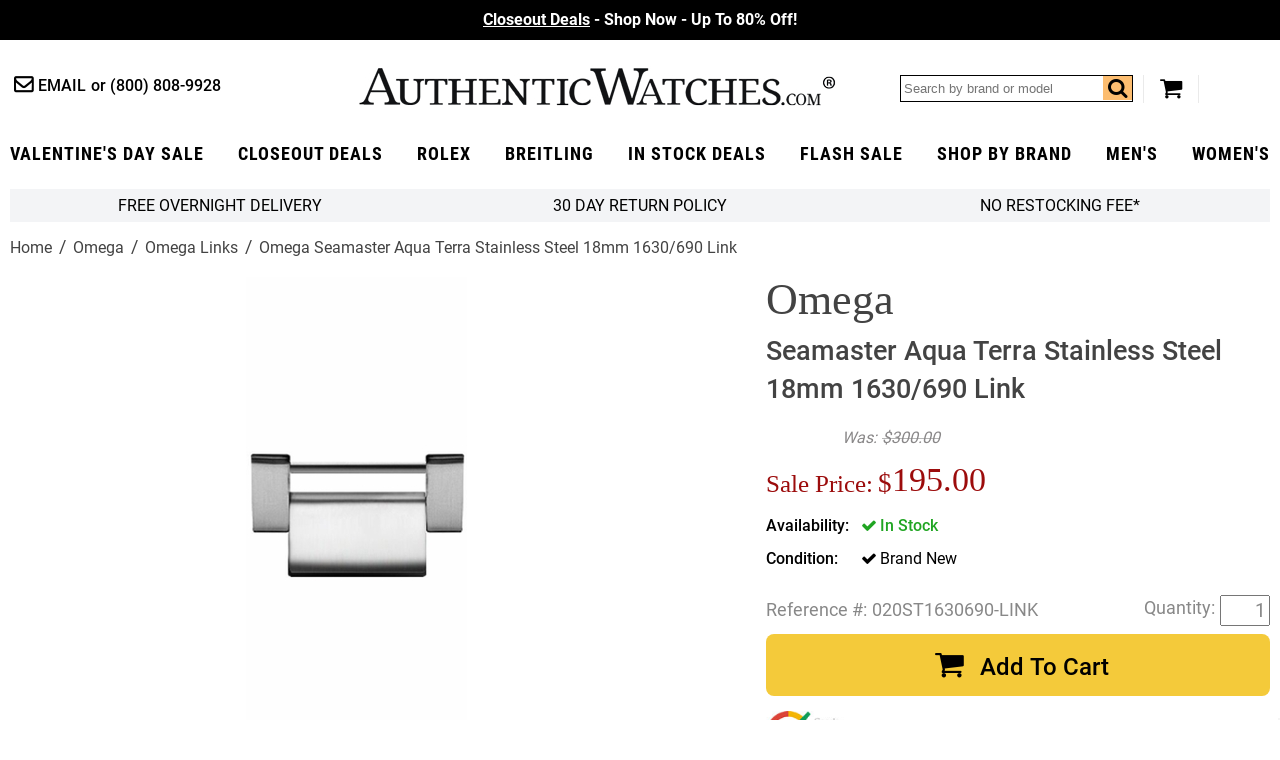

--- FILE ---
content_type: application/javascript
request_url: https://ad26fe08d754a4dd5840-cddcce7c58436264c108ccbf838c09ea.ssl.cf5.rackcdn.com/reviews/lk.reviews.1.0.js
body_size: 3652
content:
(function ($, config) {
    var ver = "1.0",
	    W = window,
	    D = W.document,
		L = $.lk,
	    N = null,
		S = {
		    c: "#lkProductReviews",
		    iw: "lkWriteReviewWindow",
		    w: "#lkWriteReviewWindow"
		},
	    C = {
	        store_id: N,
	        store: N,
	        mode: "API",
	        writeReviewLnkSelector: "a.lkWriteReview",
	        helpfulLnkSelector: ".lkHelpful a",
	        reviewSelector: ".lkReview",
	        verifiedTemplate: "Verified Buyer",
	        writeReviewButtonTemplate: "Write Review",
	        writeReviewTemplate: "<a href=# class=wrClose></a><div><div class=wrTitle></div><div class=\"wrRow title\"><span>Review Headline:<span>(required)</span></span><div><input type=text name=headline></div></div><div class=\"wrRow rating\"><span>Overall Rating:<span>(required)</span></span><div><input type=hidden name=rating><span class=\"lkRating A rate50\"><span></span></span><span class=hint></span></div></div><div class=\"wrRow review\"><span>Review:<span>(required)</span></span><div><textarea type=text name=review></textarea></div></div><div class=\"wrRow pros\"><span>Pros: <span>(optional)</span></span><div><textarea type=text name=pros></textarea></div></div><div class=\"wrRow cons\"><span>Cons: <span>(optional)</span></span><div><textarea type=text name=cons></textarea></div></div><div class=\"wrRow recommend\"><span>Recommend To Friend:<span>(optional)</span></span><div><label><input type=radio name=recommend value=yes>Yes, I would</label><label><input type=radio name=recommend value=no>No, I would not</label></div></div><div class=\"wrRow name\"><span>Your Name:<span>(required)</span></span><div><input type=text name=name></div></div><div class=\"wrRow location\"><span>Your Location:<span>(optional)</span></span><div><input type=text name=location></div></div><div class=\"wrRow name\"><span>Your Email:<span>(optional)</span></span><div><input type=text name=email></div></div><div class=wrBottom><span class=wrInfo></span><a href=# class=wrSubmit>Submit Review</a></div></div>",
	        writeReviewWindowTitle: "Review this item!",
	        writeReviewWindowWidth: 500,
	        writeReviewWindowHeight: 540,
	        successMessage: "Thank you for your review!",
	        extraSuccessMessage: "",
	        ratingHints: ["Click to rate product", "Bad", "Below average", "Ordinary", "It's very good", "Perfect. It can not be better!"],
	        saveCustomerInfo: true,
	        autoClose: true,
	        autoCloseDelay: 4,
	        progressInfoWord: "Submitting",
	        prosconsEnabled: true,
	        recommendToFriendEnabled: true,
	        productId: N,
	        productName: N,
	        productCode: N,
	        reviewsPerPage: 100,
	        starWidth:16,
	        totalReviews: 0,
	        layout: "columns",
	        stars: "A",
	        defaultCustomerName: "Guest",
	        appUrl: "https://reviews.nakamoa.com/services/"
	    },
		H = N,
		Z = N,
		R = N,
		RC = 0,
		PI1 = 0,
		PI2 = 0;

    if (IE(config)) for (var x in C) if (IE(config[x])) C[x] = config[x];
    function IE(x) { return !L.iE(x) }
    function cE(e) {
        if (!IE(e)) return;
        e.preventDefault();
        e.stopPropagation();
    }
    function fH(x) {
        if (IE(x)) {
            if (typeof x != "string") {
                if ($(x).length > 0) {
                    return $(x)[0].innerHTML;
                } else
                    return N;
            }
        }
        return x;
    }
    function wrCalRat(e) {
        var x = IE(e.offsetX) ? e.offsetX : (IE(e.originalEvent) ? e.originalEvent.layerX: 5),
			z = Math.floor(x / C.starWidth);
        return z + 1;
    }
    function fnWRC(e) {
        $(Z).hide();
        L.overlay(0);
        cE(e);
    }
    function fnWRRC(e) {
        var x = wrCalRat(e);
        $(".wrRow.rating input", Z).val(x);
        cE(e);
    }
    function fnWRRM(e) {
        var x = wrCalRat(e);
        if (x > 5 || x < 0 || isNaN(x)) x = 0;
        if (x > 0 && x < 6) {
            $(".wrRow.rating .lkRating span", Z).css("width", x * C.starWidth + "px");
        }
        $(".wrRow.rating .hint", Z).html(C.ratingHints[x]);
    }
    function fnWRRO(e) {
        var x = wrCalRat(e);
        if (x > 5 || x < 0 || isNaN(x)) x = 0;
        $(".wrRow.rating .hint", Z).html(C.ratingHints[x]);
    }
    function fnWRRU(e) {
        var z = $(".wrRow.rating input", Z).val();
        if (!IE(z) || z == "") {
            z = 0;
            $(".wrRow.rating .lkRating span", Z).css("width", 5 * C.starWidth + "px");
        } else z = parseInt(z);
        $(".wrRow.rating .hint", Z).html(C.ratingHints[z]);
    }
    function valFn() {
        var b = true;
        $(".wrRow", Z).each(function () {
            var isReq = $("span span:contains('required')", this).length > 0;            
            if (isReq) {
                var i = null;
                if ($("input", this).length > 0) i = $("input", this).val();
                if ($("textarea", this).length > 0) i = $("textarea", this).val();
                if (IE(i) && i == "") {
                    b = false;
                    $("span > span", this).addClass("active");
                } else {
                    $("span:first-child > span", this).removeClass("active");
                }

            }
        })
        return b;
    }
    function cWR() {
        $("form.wrform", Z).remove();
        $(".wriframe", Z).remove();
    }
    function fnM(e) {
        if (e.origin !== "https://reviews.nakamoa.com") return;
        W.clearInterval(PI1);
        W.clearTimeout(PI2);
        if (e.data) {
            if (e.data == "error") {
                $(".wrInfo", Z).addClass("error").html("Sorry, error during submission.")
                $(".wrSubmit", Z).removeClass("inprogress");
            } else {
                if (e.data == "success") {
                    $(".wrRow,.wrSubmit", Z).hide();
                    $(".wrInfo", Z).removeClass("error").addClass("success").html(C.successMessage + C.extraSuccessMessage + (C.autoClose ? "<i>this window will be closed in " + C.autoCloseDelay + "seconds</i>" : ""));
                    $(Z).css("height", (C.extraSuccessMessage == "" ? 80 : 120) + "px");
                    if (C.autoClose)
                        W.setTimeout(function () {
                            fnWRC(null);
                        }, C.autoCloseDelay * 1000);
                }
            }
        }
    }
    function fnS(e) {
        function aI(n, v) {
            var i = $("<input type=hidden name=\"" + n + "\">");
            $(i).val(v);
            return i;
        }
        cE(e);
        cWR();
        if ($(".wrSubmit", Z).hasClass("inprogress")) return;
        if (valFn()) {
            $(".wrInfo", Z).removeClass("error")
            $(".wrSubmit", Z).addClass("inprogress");
            $(".wrInfo", Z).html(C.progressInfoWord).show();
            var f = C.appUrl + C.store_id + "/submit/?" + C.productId;
            $(Z).append("<form target=wrSubmission class=wrform action=\"" + f + "\" method=post></form>");
            $(Z).append("<iframe class=wriframe name=wrSubmission src=about:blank style=\"display:none;width:1px;height:1px;\" width=1 height=1></iframe>");
            $("form.wrform", Z).append(aI("domain", W.location.host));
            $("form.wrform", Z).append(aI("pid", C.productId));
            $("form.wrform", Z).append(aI("pname", C.productName));
            $("form.wrform", Z).append(aI("pcode", C.productCode));
            $("form.wrform", Z).append(aI("title", $(".wrRow input[name='headline']", Z).val()));
            $("form.wrform", Z).append(aI("review", $(".wrRow textarea[name='review']", Z).val()));
            $("form.wrform", Z).append(aI("rating", $(".wrRow input[name='rating']", Z).val()));
            $("form.wrform", Z).append(aI("name", $(".wrRow input[name='name']", Z).val()));
            $("form.wrform", Z).append(aI("location", $(".wrRow input[name='location']", Z).val()));
            $("form.wrform", Z).append(aI("email", $(".wrRow input[name='email']", Z).val()));
            if (C.recommendToFriendEnabled) $("form.wrform", Z).append(aI("recommend", $(".wrRow input[name='recommend']", Z).val()));
            if (C.prosconsEnabled) {
                $("form.wrform", Z).append(aI("pros", $(".wrRow textarea[name='pros']", Z).val()));
                $("form.wrform", Z).append(aI("cons", $(".wrRow textarea[name='cons']", Z).val()));
            }
            $("form.wrform", Z).submit();
            PI1 = W.setInterval(function () {
                var x = fH($(".wrInfo", Z)),
					n = IE(x) ? x.split(".").length : 0;
                if (n > 3) n = 0;
                $(".wrInfo", Z).html(C.progressInfoWord + " " + Array(n + 1).join("."))
            }, 400);
            PI2 = W.setTimeout(function () {
                $(".wrInfo", Z).addClass("error").html("Sorry, error during submission.")
                $(".wrSubmit", Z).removeClass("inprogress");
                cWR();
                W.clearInterval(PI1);
            }, 9000);
        } else {
            $(".wrInfo", Z).addClass("error").html("Please, enter all required field(s).");
        }
    }
    function fnWR(e) {
        L.overlay(0.3, "#000", function () {
            fnWRC(null);
        });
        $("#lk_overlay").click(function (e) {
            fnWRC(null);
            e.preventDefault();
            e.stopPropagation();
        });
        if ($(S.w).length == 0) {
            $(D.body).keyup(function (e) {
                if (e.keyCode == 27) fnWRC(null)
            });
            $(D.body).append("<div id=" + S.iw + "></div>");
            Z = $(S.w);            
        } else {
            $(Z).show();
        }

        var w = $(W).width(),
            ww = C.writeReviewWindowWidth,
            sm = false;



        if (w < (ww + 30)) {
            ww = w - 10;
            sm = true;
        }

        $(Z).css({ width: ww + "px", height: C.writeReviewWindowHeight + "px" });
        $(Z).html(C.writeReviewTemplate);
        if (!C.prosconsEnabled) $(".pros,.cons", $(Z)).remove();
        if (!C.recommendToFriendEnabled) $(".recommend", $(Z)).remove();
        $(".wrTitle", Z).html(C.writeReviewWindowTitle);
        $(".wrClose", Z).attr("title", "close").click(fnWRC);

        if (sm) {
            L.center(Z);
            $(Z).css({ left: 5 + "px" });
        } else {
            L.center(Z);
        }

        $(".wrRow.rating .hint", Z).html(C.ratingHints[0]);
        $(".wrRow.rating .lkRating", Z).hover(fnWRRO, fnWRRU).click(fnWRRC).mousemove(fnWRRM);
        W.setTimeout(function () { $("input[name='headline']", Z).focus(); }, 100);
        $(".wrSubmit", Z).click(fnS);
        cE(e);
    }
    function fnHE(e) {
        var d = $(this).closest("div.lkReview").attr("data"),
            u = C.appUrl + C.store_id + "/" + ($(this).hasClass("yesLink") ? "" : "not") + "helpful/?o=" + d,
            i = new Image();
        i.src = u;
        $(this.parentNode).html("Thank you for your feed back.");
        cE(e);
    }
    function lR() {
    }
    function setRC() {
        var i = 0;
        for (var x in R) i++;
        RC = i;
        return RC;
    }
    function iP() {
        if (C.totalReviews > C.reviewsPerPage) {
            $(C.reviewSelector, H).slice(0, C.reviewsPerPage).addClass("visible");
        } else {
            $(C.reviewSelector, H).addClass("visible");
        }
    }
    function iR() {
        R = {};
        if (C.mode == "API") {
            $(C.reviewSelector, H).each(function () {
                var x = $(this).attr("data");
                if (IE(x) && !IE(R[x])) {
                    R[x] = {
                        code: x,
                        name: fH($(".lkName", this)),
                        location: fH($(".lkLocation", this)),
                        rating: fH($(".lkRating", this)),
                        helpful: $(".lkHelpful", this).attr("helpful"),
                        totalhelpful: $(".lkHelpful", this).attr("totalhelpful"),
                        date: $(".lkDate", this).attr("content"),
                        title: fH($(".lkTitle", this)),
                        review: fH($(".lkReviewBody", this)),
                        verified: $(".lkReviewerType", this).hasClass("verified"),
                        recommend: !$(".lkRecommend", this).hasClass("notRecommended")
                    }
                }
            });
            setRC();
            if (C.totalReviews > RC && false) lR(); else iP();
        } else {
            lR();
        }
        iRR();
    }
    function iRR() {
        $(C.reviewSelector, H).each(function () {
            $(".lkRating").addClass(C.stars).html("<span></span>");
            $(".lkReviewerType.verified", this).html(C.verifiedTemplate);
            if (fH($(".lkName", this)) == "") $(".lkName", this).html(C.defaultCustomerName);
        });
    }
    function I() {
        H = $(S.c);
        $(H).addClass(C.layout);
        if (!C.prosconsEnabled) C.writeReviewWindowHeight += -90;
        if ($.browser && $.browser.mozilla) C.writeReviewWindowHeight += 50;
        if (C.writeReviewButtonTemplate != "") $(C.writeReviewLnkSelector).html(C.writeReviewButtonTemplate);
        $(C.writeReviewLnkSelector).click(fnWR);
        $(C.helpfulLnkSelector).click(fnHE);
        iR();
        IE(W.location.search) && W.location.search.indexOf("?reviewsFeedback") >= 0 && fnWR();
    }
    function II() {
        if (W.addEventListener) W.addEventListener("message", fnM, false);
        else W.attachEvent && W.attachEvent("message", fnM);
    }
    $(I);
    II();
})(jQuery, nakReviewConfiguration);